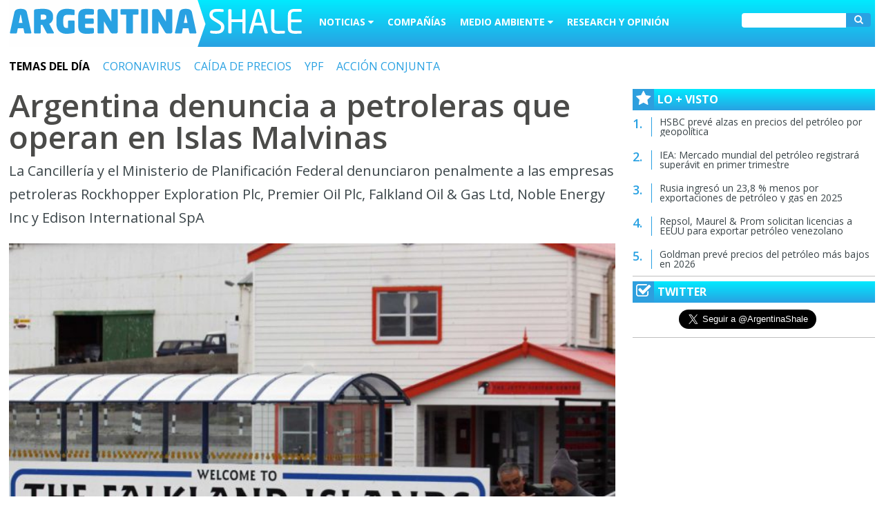

--- FILE ---
content_type: text/html; charset=UTF-8
request_url: https://www.argentinashale.com/companias/argentina-denuncia-a-petroleras-que-operan-en-islas-malvinas/
body_size: 12173
content:
<!DOCTYPE html>
<html lang="es-AR">
<head>
<meta charset="UTF-8">
<meta name="viewport" content="width=device-width, initial-scale=1">

<link href="https://fonts.googleapis.com/css?family=Open+Sans:300,400,600,700" rel="stylesheet"> 

<meta name='robots' content='index, follow, max-image-preview:large, max-snippet:-1, max-video-preview:-1' />

	<!-- This site is optimized with the Yoast SEO plugin v20.9 - https://yoast.com/wordpress/plugins/seo/ -->
	<title>Argentina denuncia a petroleras que operan en Islas Malvinas - Argentina Shale</title>
	<link rel="canonical" href="https://dev.argentinashale.com/companias/argentina-denuncia-a-petroleras-que-operan-en-islas-malvinas/" />
	<meta property="og:locale" content="es_ES" />
	<meta property="og:type" content="article" />
	<meta property="og:title" content="Argentina denuncia a petroleras que operan en Islas Malvinas - Argentina Shale" />
	<meta property="og:description" content="La Cancillería y el Ministerio de Planificación Federal denunciaron penalmente a las empresas petroleras Rockhopper Exploration Plc, Premier Oil Plc, Falkland Oil &amp; Gas Ltd, Noble Energy Inc y Edison International SpA" />
	<meta property="og:url" content="https://dev.argentinashale.com/companias/argentina-denuncia-a-petroleras-que-operan-en-islas-malvinas/" />
	<meta property="og:site_name" content="Argentina Shale" />
	<meta property="article:published_time" content="2015-04-10T03:00:00+00:00" />
	<meta property="article:modified_time" content="2017-06-19T17:58:23+00:00" />
	<meta property="og:image" content="https://dev.argentinashale.com/wp-content/uploads/2017/06/malvinas.jpg" />
	<meta property="og:image:width" content="1200" />
	<meta property="og:image:height" content="900" />
	<meta property="og:image:type" content="image/jpeg" />
	<meta name="author" content="AdminShale" />
	<meta name="twitter:card" content="summary_large_image" />
	<meta name="twitter:label1" content="Escrito por" />
	<meta name="twitter:data1" content="AdminShale" />
	<meta name="twitter:label2" content="Tiempo de lectura" />
	<meta name="twitter:data2" content="1 minute" />
	<script type="application/ld+json" class="yoast-schema-graph">{"@context":"https://schema.org","@graph":[{"@type":"WebPage","@id":"https://dev.argentinashale.com/companias/argentina-denuncia-a-petroleras-que-operan-en-islas-malvinas/","url":"https://dev.argentinashale.com/companias/argentina-denuncia-a-petroleras-que-operan-en-islas-malvinas/","name":"Argentina denuncia a petroleras que operan en Islas Malvinas - Argentina Shale","isPartOf":{"@id":"http://dev.argentinashale.com/#website"},"primaryImageOfPage":{"@id":"https://dev.argentinashale.com/companias/argentina-denuncia-a-petroleras-que-operan-en-islas-malvinas/#primaryimage"},"image":{"@id":"https://dev.argentinashale.com/companias/argentina-denuncia-a-petroleras-que-operan-en-islas-malvinas/#primaryimage"},"thumbnailUrl":"https://www.argentinashale.com/wp-content/uploads/2017/06/malvinas.jpg","datePublished":"2015-04-10T03:00:00+00:00","dateModified":"2017-06-19T17:58:23+00:00","author":{"@id":"http://dev.argentinashale.com/#/schema/person/27bad13e3b1cda1941a5edeaeada2886"},"breadcrumb":{"@id":"https://dev.argentinashale.com/companias/argentina-denuncia-a-petroleras-que-operan-en-islas-malvinas/#breadcrumb"},"inLanguage":"es-AR","potentialAction":[{"@type":"ReadAction","target":["https://dev.argentinashale.com/companias/argentina-denuncia-a-petroleras-que-operan-en-islas-malvinas/"]}]},{"@type":"ImageObject","inLanguage":"es-AR","@id":"https://dev.argentinashale.com/companias/argentina-denuncia-a-petroleras-que-operan-en-islas-malvinas/#primaryimage","url":"https://www.argentinashale.com/wp-content/uploads/2017/06/malvinas.jpg","contentUrl":"https://www.argentinashale.com/wp-content/uploads/2017/06/malvinas.jpg","width":1200,"height":900},{"@type":"BreadcrumbList","@id":"https://dev.argentinashale.com/companias/argentina-denuncia-a-petroleras-que-operan-en-islas-malvinas/#breadcrumb","itemListElement":[{"@type":"ListItem","position":1,"name":"Inicio","item":"http://dev.argentinashale.com/"},{"@type":"ListItem","position":2,"name":"Argentina denuncia a petroleras que operan en Islas Malvinas"}]},{"@type":"WebSite","@id":"http://dev.argentinashale.com/#website","url":"http://dev.argentinashale.com/","name":"Argentina Shale","description":"","potentialAction":[{"@type":"SearchAction","target":{"@type":"EntryPoint","urlTemplate":"http://dev.argentinashale.com/?s={search_term_string}"},"query-input":"required name=search_term_string"}],"inLanguage":"es-AR"},{"@type":"Person","@id":"http://dev.argentinashale.com/#/schema/person/27bad13e3b1cda1941a5edeaeada2886","name":"AdminShale","image":{"@type":"ImageObject","inLanguage":"es-AR","@id":"http://dev.argentinashale.com/#/schema/person/image/","url":"https://secure.gravatar.com/avatar/b11d32f4babeb2f986056f33ee2013df?s=96&d=mm&r=g","contentUrl":"https://secure.gravatar.com/avatar/b11d32f4babeb2f986056f33ee2013df?s=96&d=mm&r=g","caption":"AdminShale"},"url":"https://www.argentinashale.com/author/digitalesit/"}]}</script>
	<!-- / Yoast SEO plugin. -->


<link rel='dns-prefetch' href='//static.addtoany.com' />
<link rel='dns-prefetch' href='//platform.twitter.com' />
<link rel="alternate" type="application/rss+xml" title="Argentina Shale &raquo; Argentina denuncia a petroleras que operan en Islas Malvinas Comments Feed" href="https://www.argentinashale.com/companias/argentina-denuncia-a-petroleras-que-operan-en-islas-malvinas/feed/" />
<script type="text/javascript">
window._wpemojiSettings = {"baseUrl":"https:\/\/s.w.org\/images\/core\/emoji\/14.0.0\/72x72\/","ext":".png","svgUrl":"https:\/\/s.w.org\/images\/core\/emoji\/14.0.0\/svg\/","svgExt":".svg","source":{"concatemoji":"https:\/\/www.argentinashale.com\/wp-includes\/js\/wp-emoji-release.min.js?ver=6.2.8"}};
/*! This file is auto-generated */
!function(e,a,t){var n,r,o,i=a.createElement("canvas"),p=i.getContext&&i.getContext("2d");function s(e,t){p.clearRect(0,0,i.width,i.height),p.fillText(e,0,0);e=i.toDataURL();return p.clearRect(0,0,i.width,i.height),p.fillText(t,0,0),e===i.toDataURL()}function c(e){var t=a.createElement("script");t.src=e,t.defer=t.type="text/javascript",a.getElementsByTagName("head")[0].appendChild(t)}for(o=Array("flag","emoji"),t.supports={everything:!0,everythingExceptFlag:!0},r=0;r<o.length;r++)t.supports[o[r]]=function(e){if(p&&p.fillText)switch(p.textBaseline="top",p.font="600 32px Arial",e){case"flag":return s("\ud83c\udff3\ufe0f\u200d\u26a7\ufe0f","\ud83c\udff3\ufe0f\u200b\u26a7\ufe0f")?!1:!s("\ud83c\uddfa\ud83c\uddf3","\ud83c\uddfa\u200b\ud83c\uddf3")&&!s("\ud83c\udff4\udb40\udc67\udb40\udc62\udb40\udc65\udb40\udc6e\udb40\udc67\udb40\udc7f","\ud83c\udff4\u200b\udb40\udc67\u200b\udb40\udc62\u200b\udb40\udc65\u200b\udb40\udc6e\u200b\udb40\udc67\u200b\udb40\udc7f");case"emoji":return!s("\ud83e\udef1\ud83c\udffb\u200d\ud83e\udef2\ud83c\udfff","\ud83e\udef1\ud83c\udffb\u200b\ud83e\udef2\ud83c\udfff")}return!1}(o[r]),t.supports.everything=t.supports.everything&&t.supports[o[r]],"flag"!==o[r]&&(t.supports.everythingExceptFlag=t.supports.everythingExceptFlag&&t.supports[o[r]]);t.supports.everythingExceptFlag=t.supports.everythingExceptFlag&&!t.supports.flag,t.DOMReady=!1,t.readyCallback=function(){t.DOMReady=!0},t.supports.everything||(n=function(){t.readyCallback()},a.addEventListener?(a.addEventListener("DOMContentLoaded",n,!1),e.addEventListener("load",n,!1)):(e.attachEvent("onload",n),a.attachEvent("onreadystatechange",function(){"complete"===a.readyState&&t.readyCallback()})),(e=t.source||{}).concatemoji?c(e.concatemoji):e.wpemoji&&e.twemoji&&(c(e.twemoji),c(e.wpemoji)))}(window,document,window._wpemojiSettings);
</script>
<style type="text/css">
img.wp-smiley,
img.emoji {
	display: inline !important;
	border: none !important;
	box-shadow: none !important;
	height: 1em !important;
	width: 1em !important;
	margin: 0 0.07em !important;
	vertical-align: -0.1em !important;
	background: none !important;
	padding: 0 !important;
}
</style>
	<link rel='stylesheet' id='wp-block-library-css' href='https://www.argentinashale.com/wp-includes/css/dist/block-library/style.min.css?ver=6.2.8' type='text/css' media='all' />
<link rel='stylesheet' id='classic-theme-styles-css' href='https://www.argentinashale.com/wp-includes/css/classic-themes.min.css?ver=6.2.8' type='text/css' media='all' />
<style id='global-styles-inline-css' type='text/css'>
body{--wp--preset--color--black: #000000;--wp--preset--color--cyan-bluish-gray: #abb8c3;--wp--preset--color--white: #ffffff;--wp--preset--color--pale-pink: #f78da7;--wp--preset--color--vivid-red: #cf2e2e;--wp--preset--color--luminous-vivid-orange: #ff6900;--wp--preset--color--luminous-vivid-amber: #fcb900;--wp--preset--color--light-green-cyan: #7bdcb5;--wp--preset--color--vivid-green-cyan: #00d084;--wp--preset--color--pale-cyan-blue: #8ed1fc;--wp--preset--color--vivid-cyan-blue: #0693e3;--wp--preset--color--vivid-purple: #9b51e0;--wp--preset--gradient--vivid-cyan-blue-to-vivid-purple: linear-gradient(135deg,rgba(6,147,227,1) 0%,rgb(155,81,224) 100%);--wp--preset--gradient--light-green-cyan-to-vivid-green-cyan: linear-gradient(135deg,rgb(122,220,180) 0%,rgb(0,208,130) 100%);--wp--preset--gradient--luminous-vivid-amber-to-luminous-vivid-orange: linear-gradient(135deg,rgba(252,185,0,1) 0%,rgba(255,105,0,1) 100%);--wp--preset--gradient--luminous-vivid-orange-to-vivid-red: linear-gradient(135deg,rgba(255,105,0,1) 0%,rgb(207,46,46) 100%);--wp--preset--gradient--very-light-gray-to-cyan-bluish-gray: linear-gradient(135deg,rgb(238,238,238) 0%,rgb(169,184,195) 100%);--wp--preset--gradient--cool-to-warm-spectrum: linear-gradient(135deg,rgb(74,234,220) 0%,rgb(151,120,209) 20%,rgb(207,42,186) 40%,rgb(238,44,130) 60%,rgb(251,105,98) 80%,rgb(254,248,76) 100%);--wp--preset--gradient--blush-light-purple: linear-gradient(135deg,rgb(255,206,236) 0%,rgb(152,150,240) 100%);--wp--preset--gradient--blush-bordeaux: linear-gradient(135deg,rgb(254,205,165) 0%,rgb(254,45,45) 50%,rgb(107,0,62) 100%);--wp--preset--gradient--luminous-dusk: linear-gradient(135deg,rgb(255,203,112) 0%,rgb(199,81,192) 50%,rgb(65,88,208) 100%);--wp--preset--gradient--pale-ocean: linear-gradient(135deg,rgb(255,245,203) 0%,rgb(182,227,212) 50%,rgb(51,167,181) 100%);--wp--preset--gradient--electric-grass: linear-gradient(135deg,rgb(202,248,128) 0%,rgb(113,206,126) 100%);--wp--preset--gradient--midnight: linear-gradient(135deg,rgb(2,3,129) 0%,rgb(40,116,252) 100%);--wp--preset--duotone--dark-grayscale: url('#wp-duotone-dark-grayscale');--wp--preset--duotone--grayscale: url('#wp-duotone-grayscale');--wp--preset--duotone--purple-yellow: url('#wp-duotone-purple-yellow');--wp--preset--duotone--blue-red: url('#wp-duotone-blue-red');--wp--preset--duotone--midnight: url('#wp-duotone-midnight');--wp--preset--duotone--magenta-yellow: url('#wp-duotone-magenta-yellow');--wp--preset--duotone--purple-green: url('#wp-duotone-purple-green');--wp--preset--duotone--blue-orange: url('#wp-duotone-blue-orange');--wp--preset--font-size--small: 13px;--wp--preset--font-size--medium: 20px;--wp--preset--font-size--large: 36px;--wp--preset--font-size--x-large: 42px;--wp--preset--spacing--20: 0.44rem;--wp--preset--spacing--30: 0.67rem;--wp--preset--spacing--40: 1rem;--wp--preset--spacing--50: 1.5rem;--wp--preset--spacing--60: 2.25rem;--wp--preset--spacing--70: 3.38rem;--wp--preset--spacing--80: 5.06rem;--wp--preset--shadow--natural: 6px 6px 9px rgba(0, 0, 0, 0.2);--wp--preset--shadow--deep: 12px 12px 50px rgba(0, 0, 0, 0.4);--wp--preset--shadow--sharp: 6px 6px 0px rgba(0, 0, 0, 0.2);--wp--preset--shadow--outlined: 6px 6px 0px -3px rgba(255, 255, 255, 1), 6px 6px rgba(0, 0, 0, 1);--wp--preset--shadow--crisp: 6px 6px 0px rgba(0, 0, 0, 1);}:where(.is-layout-flex){gap: 0.5em;}body .is-layout-flow > .alignleft{float: left;margin-inline-start: 0;margin-inline-end: 2em;}body .is-layout-flow > .alignright{float: right;margin-inline-start: 2em;margin-inline-end: 0;}body .is-layout-flow > .aligncenter{margin-left: auto !important;margin-right: auto !important;}body .is-layout-constrained > .alignleft{float: left;margin-inline-start: 0;margin-inline-end: 2em;}body .is-layout-constrained > .alignright{float: right;margin-inline-start: 2em;margin-inline-end: 0;}body .is-layout-constrained > .aligncenter{margin-left: auto !important;margin-right: auto !important;}body .is-layout-constrained > :where(:not(.alignleft):not(.alignright):not(.alignfull)){max-width: var(--wp--style--global--content-size);margin-left: auto !important;margin-right: auto !important;}body .is-layout-constrained > .alignwide{max-width: var(--wp--style--global--wide-size);}body .is-layout-flex{display: flex;}body .is-layout-flex{flex-wrap: wrap;align-items: center;}body .is-layout-flex > *{margin: 0;}:where(.wp-block-columns.is-layout-flex){gap: 2em;}.has-black-color{color: var(--wp--preset--color--black) !important;}.has-cyan-bluish-gray-color{color: var(--wp--preset--color--cyan-bluish-gray) !important;}.has-white-color{color: var(--wp--preset--color--white) !important;}.has-pale-pink-color{color: var(--wp--preset--color--pale-pink) !important;}.has-vivid-red-color{color: var(--wp--preset--color--vivid-red) !important;}.has-luminous-vivid-orange-color{color: var(--wp--preset--color--luminous-vivid-orange) !important;}.has-luminous-vivid-amber-color{color: var(--wp--preset--color--luminous-vivid-amber) !important;}.has-light-green-cyan-color{color: var(--wp--preset--color--light-green-cyan) !important;}.has-vivid-green-cyan-color{color: var(--wp--preset--color--vivid-green-cyan) !important;}.has-pale-cyan-blue-color{color: var(--wp--preset--color--pale-cyan-blue) !important;}.has-vivid-cyan-blue-color{color: var(--wp--preset--color--vivid-cyan-blue) !important;}.has-vivid-purple-color{color: var(--wp--preset--color--vivid-purple) !important;}.has-black-background-color{background-color: var(--wp--preset--color--black) !important;}.has-cyan-bluish-gray-background-color{background-color: var(--wp--preset--color--cyan-bluish-gray) !important;}.has-white-background-color{background-color: var(--wp--preset--color--white) !important;}.has-pale-pink-background-color{background-color: var(--wp--preset--color--pale-pink) !important;}.has-vivid-red-background-color{background-color: var(--wp--preset--color--vivid-red) !important;}.has-luminous-vivid-orange-background-color{background-color: var(--wp--preset--color--luminous-vivid-orange) !important;}.has-luminous-vivid-amber-background-color{background-color: var(--wp--preset--color--luminous-vivid-amber) !important;}.has-light-green-cyan-background-color{background-color: var(--wp--preset--color--light-green-cyan) !important;}.has-vivid-green-cyan-background-color{background-color: var(--wp--preset--color--vivid-green-cyan) !important;}.has-pale-cyan-blue-background-color{background-color: var(--wp--preset--color--pale-cyan-blue) !important;}.has-vivid-cyan-blue-background-color{background-color: var(--wp--preset--color--vivid-cyan-blue) !important;}.has-vivid-purple-background-color{background-color: var(--wp--preset--color--vivid-purple) !important;}.has-black-border-color{border-color: var(--wp--preset--color--black) !important;}.has-cyan-bluish-gray-border-color{border-color: var(--wp--preset--color--cyan-bluish-gray) !important;}.has-white-border-color{border-color: var(--wp--preset--color--white) !important;}.has-pale-pink-border-color{border-color: var(--wp--preset--color--pale-pink) !important;}.has-vivid-red-border-color{border-color: var(--wp--preset--color--vivid-red) !important;}.has-luminous-vivid-orange-border-color{border-color: var(--wp--preset--color--luminous-vivid-orange) !important;}.has-luminous-vivid-amber-border-color{border-color: var(--wp--preset--color--luminous-vivid-amber) !important;}.has-light-green-cyan-border-color{border-color: var(--wp--preset--color--light-green-cyan) !important;}.has-vivid-green-cyan-border-color{border-color: var(--wp--preset--color--vivid-green-cyan) !important;}.has-pale-cyan-blue-border-color{border-color: var(--wp--preset--color--pale-cyan-blue) !important;}.has-vivid-cyan-blue-border-color{border-color: var(--wp--preset--color--vivid-cyan-blue) !important;}.has-vivid-purple-border-color{border-color: var(--wp--preset--color--vivid-purple) !important;}.has-vivid-cyan-blue-to-vivid-purple-gradient-background{background: var(--wp--preset--gradient--vivid-cyan-blue-to-vivid-purple) !important;}.has-light-green-cyan-to-vivid-green-cyan-gradient-background{background: var(--wp--preset--gradient--light-green-cyan-to-vivid-green-cyan) !important;}.has-luminous-vivid-amber-to-luminous-vivid-orange-gradient-background{background: var(--wp--preset--gradient--luminous-vivid-amber-to-luminous-vivid-orange) !important;}.has-luminous-vivid-orange-to-vivid-red-gradient-background{background: var(--wp--preset--gradient--luminous-vivid-orange-to-vivid-red) !important;}.has-very-light-gray-to-cyan-bluish-gray-gradient-background{background: var(--wp--preset--gradient--very-light-gray-to-cyan-bluish-gray) !important;}.has-cool-to-warm-spectrum-gradient-background{background: var(--wp--preset--gradient--cool-to-warm-spectrum) !important;}.has-blush-light-purple-gradient-background{background: var(--wp--preset--gradient--blush-light-purple) !important;}.has-blush-bordeaux-gradient-background{background: var(--wp--preset--gradient--blush-bordeaux) !important;}.has-luminous-dusk-gradient-background{background: var(--wp--preset--gradient--luminous-dusk) !important;}.has-pale-ocean-gradient-background{background: var(--wp--preset--gradient--pale-ocean) !important;}.has-electric-grass-gradient-background{background: var(--wp--preset--gradient--electric-grass) !important;}.has-midnight-gradient-background{background: var(--wp--preset--gradient--midnight) !important;}.has-small-font-size{font-size: var(--wp--preset--font-size--small) !important;}.has-medium-font-size{font-size: var(--wp--preset--font-size--medium) !important;}.has-large-font-size{font-size: var(--wp--preset--font-size--large) !important;}.has-x-large-font-size{font-size: var(--wp--preset--font-size--x-large) !important;}
.wp-block-navigation a:where(:not(.wp-element-button)){color: inherit;}
:where(.wp-block-columns.is-layout-flex){gap: 2em;}
.wp-block-pullquote{font-size: 1.5em;line-height: 1.6;}
</style>
<link rel='stylesheet' id='contact-form-7-css' href='https://www.argentinashale.com/wp-content/plugins/contact-form-7/includes/css/styles.css?ver=5.7.7' type='text/css' media='all' />
<link rel='stylesheet' id='widgetopts-styles-css' href='https://www.argentinashale.com/wp-content/plugins/widget-options/assets/css/widget-options.css' type='text/css' media='all' />
<link rel='stylesheet' id='wp-pagenavi-css' href='https://www.argentinashale.com/wp-content/plugins/wp-pagenavi/pagenavi-css.css?ver=2.70' type='text/css' media='all' />
<link rel='stylesheet' id='wordpress-popular-posts-css-css' href='https://www.argentinashale.com/wp-content/plugins/wordpress-popular-posts/assets/css/wpp.css?ver=5.4.2' type='text/css' media='all' />
<link rel='stylesheet' id='argentinashale-style-css' href='https://www.argentinashale.com/wp-content/themes/argentinashale/style.css?ver=12345' type='text/css' media='all' />
<link rel='stylesheet' id='argentinashale-style.base-css' href='https://www.argentinashale.com/wp-content/themes/argentinashale/css/argentinaShale.style.css?ver=201761215' type='text/css' media='all' />
<link rel='stylesheet' id='argentinashale-style.nota-css' href='https://www.argentinashale.com/wp-content/themes/argentinashale/css/argentinaShale.nota.style.css?ver=20171215' type='text/css' media='all' />
<link rel='stylesheet' id='argentinaShale.style.responsive-css' href='https://www.argentinashale.com/wp-content/themes/argentinashale/css/argentinaShale.style.responsive.css?ver=20171215' type='text/css' media='all' />
<link rel='stylesheet' id='argentinaShale.style.font-awesome-css' href='https://www.argentinashale.com/wp-content/themes/argentinashale/css/font-awesome.min.css?ver=20171215' type='text/css' media='all' />
<link rel='stylesheet' id='addtoany-css' href='https://www.argentinashale.com/wp-content/plugins/add-to-any/addtoany.min.css?ver=1.16' type='text/css' media='all' />
<script type='text/javascript' id='addtoany-core-js-before'>
window.a2a_config=window.a2a_config||{};a2a_config.callbacks=[];a2a_config.overlays=[];a2a_config.templates={};a2a_localize = {
	Share: "Share",
	Save: "Save",
	Subscribe: "Subscribe",
	Email: "Email",
	Bookmark: "Bookmark",
	ShowAll: "Show all",
	ShowLess: "Show less",
	FindServices: "Find service(s)",
	FindAnyServiceToAddTo: "Instantly find any service to add to",
	PoweredBy: "Powered by",
	ShareViaEmail: "Share via email",
	SubscribeViaEmail: "Subscribe via email",
	BookmarkInYourBrowser: "Bookmark in your browser",
	BookmarkInstructions: "Press Ctrl+D or \u2318+D to bookmark this page",
	AddToYourFavorites: "Add to your favorites",
	SendFromWebOrProgram: "Send from any email address or email program",
	EmailProgram: "Email program",
	More: "More&#8230;",
	ThanksForSharing: "Thanks for sharing!",
	ThanksForFollowing: "Thanks for following!"
};
</script>
<script type='text/javascript' defer src='https://static.addtoany.com/menu/page.js' id='addtoany-core-js'></script>
<script type='text/javascript' src='https://www.argentinashale.com/wp-includes/js/jquery/jquery.min.js?ver=3.6.4' id='jquery-core-js'></script>
<script type='text/javascript' src='https://www.argentinashale.com/wp-includes/js/jquery/jquery-migrate.min.js?ver=3.4.0' id='jquery-migrate-js'></script>
<script type='text/javascript' defer src='https://www.argentinashale.com/wp-content/plugins/add-to-any/addtoany.min.js?ver=1.1' id='addtoany-jquery-js'></script>
<script type='application/json' id='wpp-json'>
{"sampling_active":0,"sampling_rate":100,"ajax_url":"https:\/\/www.argentinashale.com\/wp-json\/wordpress-popular-posts\/v1\/popular-posts","api_url":"https:\/\/www.argentinashale.com\/wp-json\/wordpress-popular-posts","ID":13993,"token":"93ece4040c","lang":"es","debug":0}
</script>
<script type='text/javascript' src='https://www.argentinashale.com/wp-content/plugins/wordpress-popular-posts/assets/js/wpp.min.js?ver=5.4.2' id='wpp-js-js'></script>
<link rel="EditURI" type="application/rsd+xml" title="RSD" href="https://www.argentinashale.com/xmlrpc.php?rsd" />
<link rel="wlwmanifest" type="application/wlwmanifest+xml" href="https://www.argentinashale.com/wp-includes/wlwmanifest.xml" />
<link rel='shortlink' href='https://www.argentinashale.com/?p=13993' />
<link rel="alternate" type="application/json+oembed" href="https://www.argentinashale.com/wp-json/oembed/1.0/embed?url=https%3A%2F%2Fwww.argentinashale.com%2Fcompanias%2Fargentina-denuncia-a-petroleras-que-operan-en-islas-malvinas%2F" />
        <style>
            @-webkit-keyframes bgslide {
                from {
                    background-position-x: 0;
                }
                to {
                    background-position-x: -200%;
                }
            }

            @keyframes bgslide {
                    from {
                        background-position-x: 0;
                    }
                    to {
                        background-position-x: -200%;
                    }
            }

            .wpp-widget-placeholder {
                margin: 0 auto;
                width: 60px;
                height: 3px;
                background: #dd3737;
                background: -webkit-gradient(linear, left top, right top, from(#dd3737), color-stop(10%, #571313), to(#dd3737));
                background: linear-gradient(90deg, #dd3737 0%, #571313 10%, #dd3737 100%);
                background-size: 200% auto;
                border-radius: 3px;
                -webkit-animation: bgslide 1s infinite linear;
                animation: bgslide 1s infinite linear;
            }
        </style>
        <link rel="pingback" href="https://www.argentinashale.com/xmlrpc.php"><meta name="twitter:widgets:link-color" content="#000000"><meta name="twitter:widgets:border-color" content="#000000"><meta name="twitter:partner" content="tfwp">
<meta name="twitter:card" content="summary"><meta name="twitter:title" content="Argentina denuncia a petroleras que operan en Islas Malvinas"><meta name="twitter:site" content="@ArgentinaShale"><meta name="twitter:description" content="La Cancillería y el Ministerio de Planificación Federal denunciaron penalmente a las empresas petroleras Rockhopper Exploration Plc, Premier Oil Plc, Falkland Oil &amp; Gas Ltd, Noble Energy Inc y Edison International SpA"><meta name="twitter:image" content="https://www.argentinashale.com/wp-content/uploads/2017/06/malvinas.jpg">
<meta name="google-site-verification" content="RDh_siRdzezEZHO6-ohBtOLDgRKeRG4cOqXUrNW6HAw" />
<!-- Global Site Tag (gtag.js) - Google Analytics -->
<script async src="https://www.googletagmanager.com/gtag/js?id=UA-107409594-1"></script>
<script>
  window.dataLayer = window.dataLayer || [];
  function gtag(){dataLayer.push(arguments)};
  gtag('js', new Date());

  gtag('config', 'UA-107409594-1');
</script>

<!-- Begin comScore Tag -->
<script>
  var _comscore = _comscore || [];
  _comscore.push({
    c1: "2", c2: "7199219", cs_ucfr: "1" ,
    options: {
        enableFirstPartyCookie: true,
		bypassUserConsentRequirementFor1PCookie: true
        }
    });
  (function() {
    var s = document.createElement("script"), el = document.getElementsByTagName("script")[0]; s.async = true;
    s.src = "https://sb.scorecardresearch.com/cs/7199219/beacon.js";
    el.parentNode.insertBefore(s, el);
  })();
</script>
<noscript>
  <img src="https://sb.scorecardresearch.com/p?c1=2&amp;c2=7199219&amp;cs_ucfr=1&amp;cv=3.9.1&amp;cj=1">
</noscript>
<!-- End comScore Tag -->

</head>

<body>
<div class="container">
	<!-- Inicio Header -->
        <header>
                <a href="https://www.argentinashale.com" class="logo">Argentina Shale</a>
                            
                <a href="" class="triggerMenu" >
                    <i class="fa fa-bars"></i>
                </a>
                            
        <!-- MENU --->
        <ul class="menu displayDesktop">
                <li id="noticias">
                     <span class="open-menu">Noticias <i class="fa fa-caret-down"></i></span>                    
                    <div class="menuDesplegado">
                            <ul class="mod-4col">
                                <li class="active"><span><i class="fa fa-chevron-right"></i> Exploración y desarrollo</span></li>
                                <li><span><i class="fa fa-chevron-right"></i> Producción</span></li>
                                <li><span><i class="fa fa-chevron-right"></i> Transporte</span></li>
                                <li><span><i class="fa fa-chevron-right"></i> Higiene y Seguridad</span></li>
                                <li><span><i class="fa fa-chevron-right"></i> Inversiones</span></li>
                                <li><span><i class="fa fa-chevron-right"></i> Equipos</span></li>
                                <li><span><i class="fa fa-chevron-right"></i> Compañías</span></li>
                            </ul>

                            <div class="infoMenu mod-3-4col" style="display:block">
                                    <div class="mod-4col newsMenu"><a href="https://www.argentinashale.com/exploracion-y-desarrollo/brasil-impone-condiciones-para-la-perforacion-del-pozo-frente-al-amazonas/"><img src="https://www.argentinashale.com/wp-content/uploads/2017/06/2016-01-13t111932z_1_lynxnpec0c0n6_rtroptp_3_brasil-petrobras-braskem-212x142.jpg" /></a><h3><a href="https://www.argentinashale.com/exploracion-y-desarrollo/brasil-impone-condiciones-para-la-perforacion-del-pozo-frente-al-amazonas/">Brasil impone condiciones para la perforación frente al Amazonas</a></h3></div><div class="mod-4col newsMenu"><a href="https://www.argentinashale.com/exploracion-y-desarrollo/eeuu-controlara-la-venta-de-petroleo-de-venezuela-por-tiempo-indefinido/"><img src="https://www.argentinashale.com/wp-content/uploads/2017/06/2015-06-18t214202z_1007930002_lynxmpeb5h14x_rtroptp_3_portada-petroleo-refineria-chalmette-212x142.jpg" /></a><h3><a href="https://www.argentinashale.com/exploracion-y-desarrollo/eeuu-controlara-la-venta-de-petroleo-de-venezuela-por-tiempo-indefinido/">EEUU controlará la venta de petróleo de Venezuela por tiempo &#8220;indefinido&#8221;</a></h3></div><div class="mod-4col newsMenu"><a href="https://www.argentinashale.com/companias/continental-se-asocia-a-pae-en-vaca-muerta/"><img src="https://www.argentinashale.com/wp-content/uploads/2017/06/vaca-muerta-212x142.jpg" /></a><h3><a href="https://www.argentinashale.com/companias/continental-se-asocia-a-pae-en-vaca-muerta/">Continental se asocia a PAE en Vaca Muerta</a></h3></div><div class="mod-4col newsMenu"><a href="https://www.argentinashale.com/exploracion-y-desarrollo/canada-avanza-en-el-proyecto-de-un-nuevo-oleoducto/"><img src="https://www.argentinashale.com/wp-content/uploads/2017/06/oleoducto-212x142.jpg" /></a><h3><a href="https://www.argentinashale.com/exploracion-y-desarrollo/canada-avanza-en-el-proyecto-de-un-nuevo-oleoducto/">Canadá avanza en el proyecto de un nuevo oleoducto</a></h3></div>                                    <a href="https://www.argentinashale.com/seccion/exploracion-y-desarrollo/" class="verTodas">Ver Todas</a>
                            </div>

                            <div class="infoMenu mod-3-4col"> 
                                <div class="mod-4col newsMenu"><a href="https://www.argentinashale.com/produccion/iea-mercado-mundial-del-petroleo-registrara-superavit-en-primer-trimestre/"><img src="https://www.argentinashale.com/wp-content/uploads/2017/06/2016-04-19t132029z_1_lynxnpec3i112_rtroptp_4_petroleo-rusia-212x142.jpg" /></a><h3><a href="https://www.argentinashale.com/produccion/iea-mercado-mundial-del-petroleo-registrara-superavit-en-primer-trimestre/">IEA: Mercado mundial del petróleo registrará superávit en primer trimestre</a></h3></div><div class="mod-4col newsMenu"><a href="https://www.argentinashale.com/produccion/rusia-ingreso-un-238-menos-por-exportaciones-de-petroleo-y-gas-en-2025/"><img src="https://www.argentinashale.com/wp-content/uploads/2017/06/2016-04-26t125013z_1_lynxnpec3p0u8_rtroptp_4_petroleo-rusia-precios-212x142.jpg" /></a><h3><a href="https://www.argentinashale.com/produccion/rusia-ingreso-un-238-menos-por-exportaciones-de-petroleo-y-gas-en-2025/">Rusia ingresó un 23,8 % menos por exportaciones de petróleo y gas en 2025</a></h3></div><div class="mod-4col newsMenu"><a href="https://www.argentinashale.com/produccion/hsbc-preve-alzas-en-precios-del-petroleo-por-geopolitica/"><img src="https://www.argentinashale.com/wp-content/uploads/2017/06/petroleo-3-212x142.jpg" /></a><h3><a href="https://www.argentinashale.com/produccion/hsbc-preve-alzas-en-precios-del-petroleo-por-geopolitica/">HSBC prevé alzas en precios del petróleo por geopolítica</a></h3></div><div class="mod-4col newsMenu"><a href="https://www.argentinashale.com/produccion/repsol-maurel-prom-solicitan-licencias-a-eeuu-para-exportar-petroleo-venezolano/"><img src="https://www.argentinashale.com/wp-content/uploads/2017/06/2015-11-12t113125z_1007930001_lynxnpebab0ku_rtroptp_3_portada-petroleo-repsol-resultados-212x142.jpg" /></a><h3><a href="https://www.argentinashale.com/produccion/repsol-maurel-prom-solicitan-licencias-a-eeuu-para-exportar-petroleo-venezolano/">Repsol, Maurel &#038; Prom solicitan licencias a EEUU para exportar petróleo venezolano</a></h3></div>                                <a href="https://www.argentinashale.com/seccion/produccion/" class="verTodas">Ver Todas</a>
                            </div>
                            <div class="infoMenu mod-3-4col">
                                <div class="mod-4col newsMenu"><a href="https://www.argentinashale.com/transporte/venezuela-recurre-a-almacenamiento-flotante-en-medio-de-incautaciones-de-buques/"><img src="https://www.argentinashale.com/wp-content/uploads/2017/06/2015-06-18t214202z_1007930002_lynxmpeb5h14x_rtroptp_3_portada-petroleo-refineria-chalmette-212x142.jpg" /></a><h3><a href="https://www.argentinashale.com/transporte/venezuela-recurre-a-almacenamiento-flotante-en-medio-de-incautaciones-de-buques/">Venezuela recurre a almacenamiento flotante en medio de incautaciones</a></h3></div><div class="mod-4col newsMenu"><a href="https://www.argentinashale.com/produccion/eeuu-impone-nuevas-sanciones-a-importadores-chinos-de-petroleo-irani/"><img src="https://www.argentinashale.com/wp-content/uploads/2025/01/Trump2025.jpg" /></a><h3><a href="https://www.argentinashale.com/produccion/eeuu-impone-nuevas-sanciones-a-importadores-chinos-de-petroleo-irani/">EEUU impone nuevas sanciones a importadores chinos de petróleo iraní</a></h3></div><div class="mod-4col newsMenu"><a href="https://www.argentinashale.com/transporte/chevron-espera-permisos-para-devolver-cargamentos-a-venezuela/"><img src="https://www.argentinashale.com/wp-content/uploads/2017/06/2016-01-18t163736z_1_lynxnpec0h0u6_rtroptp_3_petroleo-iran-venezuela-212x142.jpg" /></a><h3><a href="https://www.argentinashale.com/transporte/chevron-espera-permisos-para-devolver-cargamentos-a-venezuela/">Chevron espera permisos para devolver cargamentos a Venezuela</a></h3></div><div class="mod-4col newsMenu"><a href="https://www.argentinashale.com/transporte/oldelval-inaugura-oleoducto-que-sumara-usd8-000-mln-en-exportaciones/"><img src="https://www.argentinashale.com/wp-content/uploads/2025/04/pipeline.jpg" /></a><h3><a href="https://www.argentinashale.com/transporte/oldelval-inaugura-oleoducto-que-sumara-usd8-000-mln-en-exportaciones/">Oldelval inaugura oleoducto que sumará USD8.000 mln en exportaciones</a></h3></div>                                <a href="https://www.argentinashale.com/seccion/transporte/" class="verTodas">Ver Todas</a>
                            </div>
                            <div class="infoMenu mod-3-4col">
                                <div class="mod-4col newsMenu"><a href="https://www.argentinashale.com/companias/las-exportaciones-energeticas-de-argentina-crecen-el-285/"><img src="https://www.argentinashale.com/wp-content/uploads/2017/06/2016-03-11t125612z_1_lynxnpec2a0t7_rtroptp_3_frontier-argentina-212x142.jpg" /></a><h3><a href="https://www.argentinashale.com/companias/las-exportaciones-energeticas-de-argentina-crecen-el-285/">Las exportaciones energéticas de Argentina crecen el 28,5 %</a></h3></div><div class="mod-4col newsMenu"><a href="https://www.argentinashale.com/medio-ambiente/california-declara-estado-de-emergencia-por-derrame-de-crudo/"><img src="https://www.argentinashale.com/wp-content/uploads/2017/06/derrame-212x142.jpg" /></a><h3><a href="https://www.argentinashale.com/medio-ambiente/california-declara-estado-de-emergencia-por-derrame-de-crudo/">California declara estado de emergencia por derrame de crudo</a></h3></div><div class="mod-4col newsMenu"><a href="https://www.argentinashale.com/medio-ambiente/la-contaminacion-y-los-terremotos-inducidos-no-provienen-del-fracking/"><img src="https://www.argentinashale.com/wp-content/uploads/2017/06/john-shaw-harvard-212x142.jpg" /></a><h3><a href="https://www.argentinashale.com/medio-ambiente/la-contaminacion-y-los-terremotos-inducidos-no-provienen-del-fracking/">&quot;La contaminación y los terremotos inducidos no provienen del fracking&quot;</a></h3></div><div class="mod-4col newsMenu"><a href="https://www.argentinashale.com/companias/conflicto-trabajadores-petroleros-exigen-bono-salarial-para-2015/"><img src="https://www.argentinashale.com/wp-content/uploads/2017/06/ypf-212x142.jpg" /></a><h3><a href="https://www.argentinashale.com/companias/conflicto-trabajadores-petroleros-exigen-bono-salarial-para-2015/">Conflicto: trabajadores petroleros exigen bono salarial para 2015</a></h3></div>                                <a href="https://www.argentinashale.com/seccion/higiene-y-seguridad/" class="verTodas">Ver Todas</a>
                            </div>
                            <div class="infoMenu mod-3-4col"><div class="mod-4col newsMenu"><a href="https://www.argentinashale.com/inversiones/totalenergies-evalua-volver-a-venezuela-y-reclama-marco-claro-para-invertir/"><img src="https://www.argentinashale.com/wp-content/uploads/2017/06/patrick-pouyanne-total-212x142.jpg" /></a><h3><a href="https://www.argentinashale.com/inversiones/totalenergies-evalua-volver-a-venezuela-y-reclama-marco-claro-para-invertir/">TotalEnergies evalúa volver a Venezuela y reclama &#8220;marco claro&#8221; para invertir</a></h3></div><div class="mod-4col newsMenu"><a href="https://www.argentinashale.com/inversiones/trump-incentiva-a-petroleras-de-eeuu-a-invertir-en-venezuela/"><img src="https://www.argentinashale.com/wp-content/uploads/2017/06/trump-win-reuters-212x142.jpg" /></a><h3><a href="https://www.argentinashale.com/inversiones/trump-incentiva-a-petroleras-de-eeuu-a-invertir-en-venezuela/">Trump incentiva a petroleras de EEUU a invertir en Venezuela</a></h3></div><div class="mod-4col newsMenu"><a href="https://www.argentinashale.com/companias/vista-energy-invertira-usd4-500-millones-en-argentina-entre-2026-2028/"><img src="https://www.argentinashale.com/wp-content/uploads/2019/02/vista-oil-barril-212x142.jpg" /></a><h3><a href="https://www.argentinashale.com/companias/vista-energy-invertira-usd4-500-millones-en-argentina-entre-2026-2028/">Vista Energy invertirá USD4.500 millones en Argentina entre 2026-2028</a></h3></div><div class="mod-4col newsMenu"><a href="https://www.argentinashale.com/companias/ypf-se-asocia-con-adnoc-para-proyecto-de-gnl/"><img src="https://www.argentinashale.com/wp-content/uploads/2017/06/banderas-212x142.jpg" /></a><h3><a href="https://www.argentinashale.com/companias/ypf-se-asocia-con-adnoc-para-proyecto-de-gnl/">YPF se asocia con ADNOC para proyecto de GNL</a></h3></div>                                <a href="https://www.argentinashale.com/seccion/inversiones/" class="verTodas">Ver Todas</a>
                            </div>
                            <div class="infoMenu mod-3-4col"><div class="mod-4col newsMenu"><a href="https://www.argentinashale.com/exploracion-y-desarrollo/eni-lanza-un-superordenador-para-descubrir-nuevos-yacimientos/"><img src="https://www.argentinashale.com/wp-content/uploads/2020/02/eni-212x142.jpg" /></a><h3><a href="https://www.argentinashale.com/exploracion-y-desarrollo/eni-lanza-un-superordenador-para-descubrir-nuevos-yacimientos/">Eni lanza superordenador para descubrir nuevos yacimientos</a></h3></div><div class="mod-4col newsMenu"><a href="https://www.argentinashale.com/exploracion-y-desarrollo/cgc-perfora-primer-pozo-horizontal-de-tight-gas-en-santa-cruz/"><img src="https://www.argentinashale.com/wp-content/uploads/2017/06/tight-1-212x142.jpg" /></a><h3><a href="https://www.argentinashale.com/exploracion-y-desarrollo/cgc-perfora-primer-pozo-horizontal-de-tight-gas-en-santa-cruz/">CGC perfora primer pozo horizontal de tight gas en Santa Cruz</a></h3></div><div class="mod-4col newsMenu"><a href="https://www.argentinashale.com/exploracion-y-desarrollo/estiman-pico-de-productividad-de-vaca-muerta-para-2025/"><img src="https://www.argentinashale.com/wp-content/uploads/2017/06/innovacion-212x142.jpg" /></a><h3><a href="https://www.argentinashale.com/exploracion-y-desarrollo/estiman-pico-de-productividad-de-vaca-muerta-para-2025/">Estiman pico de productividad de Vaca Muerta para 2025</a></h3></div><div class="mod-4col newsMenu"><a href="https://www.argentinashale.com/companias/petroleros-estiman-recuperacion-lenta-para-el-offshore/"><img src="https://www.argentinashale.com/wp-content/uploads/2017/06/exxon_offshore-212x142.jpg" /></a><h3><a href="https://www.argentinashale.com/companias/petroleros-estiman-recuperacion-lenta-para-el-offshore/">Petroleros estiman recuperación lenta para el offshore</a></h3></div>                                <a href="https://www.argentinashale.com/seccion/equipos/" class="verTodas">Ver Todas</a>
                            </div>
                            <div class="infoMenu mod-3-4col"><div class="mod-4col newsMenu"><a href="https://www.argentinashale.com/inversiones/trump-incentiva-a-petroleras-de-eeuu-a-invertir-en-venezuela/"><img src="https://www.argentinashale.com/wp-content/uploads/2017/06/trump-win-reuters-212x142.jpg" /></a><h3><a href="https://www.argentinashale.com/inversiones/trump-incentiva-a-petroleras-de-eeuu-a-invertir-en-venezuela/">Trump incentiva a petroleras de EEUU a invertir en Venezuela</a></h3></div><div class="mod-4col newsMenu"><a href="https://www.argentinashale.com/companias/continental-se-asocia-a-pae-en-vaca-muerta/"><img src="https://www.argentinashale.com/wp-content/uploads/2017/06/vaca-muerta-212x142.jpg" /></a><h3><a href="https://www.argentinashale.com/companias/continental-se-asocia-a-pae-en-vaca-muerta/">Continental se asocia a PAE en Vaca Muerta</a></h3></div><div class="mod-4col newsMenu"><a href="https://www.argentinashale.com/companias/bp-nombra-a-meg-oneill-como-directora-ejecutiva/"><img src="https://www.argentinashale.com/wp-content/uploads/2017/06/2015-11-02t155610z_1007880001_lynxnpeba10sq_rtroptp_3_negocios-energia-tecnologia-bp-212x142.jpg" /></a><h3><a href="https://www.argentinashale.com/companias/bp-nombra-a-meg-oneill-como-directora-ejecutiva/">BP nombra a Meg O’Neill como directora ejecutiva</a></h3></div><div class="mod-4col newsMenu"><a href="https://www.argentinashale.com/produccion/ypf-alcanza-hito-de-produccion-de-crudo-no-convencional/"><img src="https://www.argentinashale.com/wp-content/uploads/2017/07/ypf_5-212x142.jpg" /></a><h3><a href="https://www.argentinashale.com/produccion/ypf-alcanza-hito-de-produccion-de-crudo-no-convencional/">YPF alcanza &#8220;hito&#8221; de producción en no convencionales</a></h3></div>                                <a href="https://www.argentinashale.com/seccion/companias/" class="verTodas">Ver Todas</a>
                            </div>
                    </div>
                </li>
                <li><a href="https://www.argentinashale.com/companias/">Compañías</a></li> 
                <li>
                    <span class="open-menu">Medio Ambiente <i class="fa fa-caret-down"></i></span>
                    <!-- Inicio Menu desplegado medio ambiente -->
                    <div class="menuDesplegado">
                        <div class="mod-5col newsMenu"><a href="https://www.argentinashale.com/exploracion-y-desarrollo/brasil-impone-condiciones-para-la-perforacion-del-pozo-frente-al-amazonas/"><img src="https://www.argentinashale.com/wp-content/uploads/2017/06/2016-01-13t111932z_1_lynxnpec0c0n6_rtroptp_3_brasil-petrobras-braskem-212x142.jpg" /></a><h3><a href="https://www.argentinashale.com/exploracion-y-desarrollo/brasil-impone-condiciones-para-la-perforacion-del-pozo-frente-al-amazonas/">Brasil impone condiciones para la perforación frente al Amazonas</a></h3></div><div class="mod-5col newsMenu"><a href="https://www.argentinashale.com/exploracion-y-desarrollo/brasil-autoriza-busqueda-de-petroleo-frente-a-la-amazonia/"><img src="https://www.argentinashale.com/wp-content/uploads/2017/06/2015-10-14t154234z_1007930002_lynxnpeb9d0vr_rtroptp_3_portada-petroleo-brasil-anp-212x142.jpg" /></a><h3><a href="https://www.argentinashale.com/exploracion-y-desarrollo/brasil-autoriza-busqueda-de-petroleo-frente-a-la-amazonia/">Brasil autoriza búsqueda de petróleo frente a la Amazonía</a></h3></div><div class="mod-5col newsMenu"><a href="https://www.argentinashale.com/medio-ambiente/iea-reduce-a-la-mitad-su-pronostico-de-crecimiento-de-renovables-en-ee-uu/"><img src="https://www.argentinashale.com/wp-content/uploads/2017/06/pioneros-de-las-renovables-los-pueblos-que-ensayan-otros-modelos-energeticos-1-212x142.jpg" /></a><h3><a href="https://www.argentinashale.com/medio-ambiente/iea-reduce-a-la-mitad-su-pronostico-de-crecimiento-de-renovables-en-ee-uu/">IEA reduce a la mitad su pronóstico de crecimiento de renovables en EE.UU.</a></h3></div><div class="mod-5col newsMenu"><a href="https://www.argentinashale.com/medio-ambiente/alertan-sobre-aumento-de-la-produccion-planeada-de-combustibles-fosiles/"><img src="https://www.argentinashale.com/wp-content/uploads/2017/06/2016-07-11t172531z_1_lynxnpec6a191_rtroptp_4_asia-oil-refineries-212x142.jpg" /></a><h3><a href="https://www.argentinashale.com/medio-ambiente/alertan-sobre-aumento-de-la-produccion-planeada-de-combustibles-fosiles/">Alertan sobre aumento de la producción planeada de combustibles fósiles</a></h3></div><div class="mod-5col newsMenu"><a href="https://www.argentinashale.com/companias/petrobras-supera-requisito-ambiental-para-explorar-desembocadura-del-amazonas/"><img src="https://www.argentinashale.com/wp-content/uploads/2017/06/2015-10-22t150646z_1007890001_lynxnpeb9l0yg_rtroptp_3_latinoamerica-economia-brasil-petrobras-212x142.jpg" /></a><h3><a href="https://www.argentinashale.com/companias/petrobras-supera-requisito-ambiental-para-explorar-desembocadura-del-amazonas/">Petrobras supera requisito para explorar desembocadura del Amazonas</a></h3></div>                    </div>
                    <!-- Fin Menu desplegado medio ambiente -->
                </li> 
                <li><a href="https://www.argentinashale.com/seccion/research-y-opinion/">Research y Opinión</a></li>                        
        </ul>                            
        <div class="search">
                    <input type="text">
                <button><i class="fa fa-search"></i></button>
        </div>
                            
        </header>
        <!-- Fin Header -->
        
              
        <div class="mod-1col temas">
<ul>
        <li>Temas del día</li>
	                <li><a href="https://www.argentinashale.com/tag/coronavirus/">CORONAVIRUS</a></li>
	                <li><a href="https://www.argentinashale.com/tag/caida-de-precios/">CAÍDA DE PRECIOS</a></li>
	                <li><a href="https://www.argentinashale.com/tag/ypf/">YPF</a></li>
	                <li><a href="https://www.argentinashale.com/tag/accion-conjunta/">ACCIÓN CONJUNTA</a></li>
	</ul>
</div>
        
	
<div id="content" class="site-content">
    <div class="mod-1col contenidoHome">
        <div class="mod-2-3col">
            
            <article class=" mod-1col headNotad">

                <h1 class="entry-title">Argentina denuncia a petroleras que operan en Islas Malvinas</h1>                <span class="bajada">La Cancillería y el Ministerio de Planificación Federal denunciaron penalmente a las empresas petroleras Rockhopper Exploration Plc, Premier Oil Plc, Falkland Oil & Gas Ltd, Noble Energy Inc y Edison International SpA</span>
                <!--
                <div class="share">
                    <ul>
                        <li><a href=""><i class="fa fa-facebook"></i></a></li>
                        <li><a href=""><i class="fa fa-twitter"></i></a></li>
                        <li><a href=""><i class="fa fa-linkedin"></i></a></li>
                        <li><a href=""><i class="fa fa-google-plus"></i></a></li>
                    </ul>
                </div>
                -->
                                <div class="imagenPre">
                    <img src="https://www.argentinashale.com/wp-content/uploads/2017/06/malvinas-724x543.jpg"/>
                                        
                </div>

            </article>

            <article class="mod-1col cuerpoNota">
                <div class="fecha">
                    <b></b>
                    Friday, 10 April 2015</b>
                </div>

                <div class="desarrolloNota">

                    <p>Argentina presentó una <strong>denuncia penal contra cinco compañías petroleras por realizar <a href=&quot;http://wp.argentinashale.com/es/noticias/exploracion-y-desarrollo/malvinas-companias-inglesas-iniciaron-6-perforaciones-offshore&quot;>exploraciones de hidrocarburos ilegales en la plataforma continental argentina</a></strong>, en las inmediaciones de las Islas Malvinas. &nbsp;</p>
</p>
<p>Las petroleras denunciadas por el Estado Argentino son <strong>Rockhopper Exploration Plc, Premier Oil Plc, Falkland Oil &amp; Gas Ltd, Noble Energy Inc y Edison International SpA.</strong></p>
</p>
<p>La denuncia, realizada por la Cancillería y el Ministerio de Planificación Federal, fue presentada por el secretario de Asuntos Relativos a las Islas Malvinas, Daniel Filmus, y la secretaria de Energía, Mariana Matranga, ante el titular de la Procuraduría de Criminalidad Económica y Lavado de Activos (Procelac), señaló <a href=&quot;http://wp.energypress.com.ar/&quot;>el sitio Energy Press.</a></p>
</p>
<p><a href=&quot;http://wp.worldoil.com/&quot;>Según el sitio World Oil</a>,<strong> los cargos fueron realizados después de que Premier Oil y Falklands Oil and Gas anunciaran </strong>durante el 33 aniversario de la guerra de Malvinas (el 2 de abril) el descubrimiento de crudo en el pozo de exploración &quot;Zebedee&quot;.</p>

                                            <div class="mod-1col tags">
                            <b>TAGS</b>
                            <ul>
                                                                    <li><a href="https://www.argentinashale.com/tag/argentina/">ARGENTINA</a></li>
                                                                    <li><a href="https://www.argentinashale.com/tag/denuncia-penal/">denuncia-penal</a></li>
                                                                    <li><a href="https://www.argentinashale.com/tag/exploraciones-ilegales/">EXPLORACIONES ILEGALES</a></li>
                                                                    <li><a href="https://www.argentinashale.com/tag/islas-malvinas/">ISLAS MALVINAS</a></li>
                                                            </ul>
                        </div>
                                        <!--
                    <div class="share">
                        <ul>
                            <li><a href=""><i class="fa fa-facebook"></i></a></li>
                            <li><a href=""><i class="fa fa-twitter"></i></a></li>
                            <li><a href=""><i class="fa fa-linkedin"></i></a></li>
                            <li><a href=""><i class="fa fa-google-plus"></i></a></li>
                        </ul>
                    </div>
                    -->
                    
                                    </div>
            </article>
        </div>
    <aside class="mod-3col">
    
   <div class="mod-1col listas masLeidas">
        <h3>
            <div class="icon"><i class="fa fa-star"></i></div>
            Lo + Visto
        </h3>
        
<section id="wpp-3" class="widget popular-posts">



<ul class="wpp-list">
<li><div class="contListas"> <a href="https://www.argentinashale.com/produccion/hsbc-preve-alzas-en-precios-del-petroleo-por-geopolitica/" class="wpp-post-title" target="_self">HSBC prevé alzas en precios del petróleo por geopolítica</a> </div><!--<span class="wpp-stats"><span class="wpp-views">1 view</span></span>--></li>
<li><div class="contListas"> <a href="https://www.argentinashale.com/produccion/iea-mercado-mundial-del-petroleo-registrara-superavit-en-primer-trimestre/" class="wpp-post-title" target="_self">IEA: Mercado mundial del petróleo registrará superávit en primer trimestre</a> </div><!--<span class="wpp-stats"><span class="wpp-views">1 view</span></span>--></li>
<li><div class="contListas"> <a href="https://www.argentinashale.com/produccion/rusia-ingreso-un-238-menos-por-exportaciones-de-petroleo-y-gas-en-2025/" class="wpp-post-title" target="_self">Rusia ingresó un 23,8 % menos por exportaciones de petróleo y gas en 2025</a> </div><!--<span class="wpp-stats"><span class="wpp-views">1 view</span></span>--></li>
<li><div class="contListas"> <a href="https://www.argentinashale.com/produccion/repsol-maurel-prom-solicitan-licencias-a-eeuu-para-exportar-petroleo-venezolano/" class="wpp-post-title" target="_self">Repsol, Maurel &#038; Prom solicitan licencias a EEUU para exportar petróleo venezolano</a> </div><!--<span class="wpp-stats"><span class="wpp-views">1 view</span></span>--></li>
<li><div class="contListas"> <a href="https://www.argentinashale.com/produccion/goldman-preve-precios-del-petroleo-mas-bajos-en-2026/" class="wpp-post-title" target="_self">Goldman prevé precios del petróleo más bajos en 2026</a> </div><!--<span class="wpp-stats"><span class="wpp-views">1 view</span></span>--></li>

</ul>

</section>
</div> 
    
    <div class="mod-1col listas agenda">
        <h3><div class="icon"><i class="fa fa-check-square-o"></i></div>Twitter</h3>
        <ul>
           <section id="twitter-follow-3" class="extendedwopts-md-center widget widget_twitter-follow"><div class="twitter-follow"><a href="https://twitter.com/intent/follow?screen_name=ArgentinaShale" class="twitter-follow-button" data-size="large">Follow @ArgentinaShale</a></div></section>        </ul>
    </div> 
</aside>    </div>

</div>
	<!-- Inicio footer -->   
        	<footer>
                        
                        <a href="" class="logoFooter">
                            <img src="https://www.argentinashale.com/wp-content/themes/argentinashale/images/argentinaShale.logo.footer.png" alt=""/>
                        </a>

                        <ul>
                            <!--<li><a href="https://www.argentinashale.com/contacto">Contacto</a></li>
                            <li><a href="https://www.argentinashale.com/aviso-legal">Aviso Legal</a></li>-->
                            <li><a href="https://www.argentinashale.com/quienes-somos">Quiénes somos</a></li>
                        </ul>   

                </footer>
        <!-- Fin footer -->   
</div><!-- #page -->
<script src="https://cdnjs.cloudflare.com/ajax/libs/jquery/2.1.3/jquery.min.js"></script>

<script type="text/javascript">
	
	$(document).ready(function(e) {
				
				$('.triggerMenu').click(function(evento){
					evento.preventDefault();
					$('.menu').toggle();

				});
				
				// Desplegar Menú
							
				$(".menu > li > .open-menu").click( function(evento){
						evento.preventDefault();
						var  indexLi = $('.menuDesplegado li').index($(this).parent());
						
						$(this).parent().find(".menuDesplegado").toggle();
						$('.menuDesplegado .infoMenu').hide();
						$('.menuDesplegado li:eq(0)').addClass('active');
						$('.menuDesplegado .infoMenu:eq(0)').show();
						
				});
				
				
				
				$(".menu li").mouseleave( function(){
						$('.menuDesplegado').hide();
				});
				
				$('.menuDesplegado').mouseover( function(){
						$(this).show();
						$(this).parent().addClass('active');
				});
				
				$('.menuDesplegado').mouseleave( function(){
						$(this).hide();
						$(this).parent().removeClass('active');
						$('.menuDesplegado .infoMenu').hide();
						$('.menuDesplegado li').removeClass('active');
				});
				
				/*
				if ($(window).width() > 990 ){

                        $('.triggerMenu').show();

                        
						
						if ( $(".menu > li").has('.menuDesplegado') ){
							
								$(".menu > li > a").click( function(evento){
										evento.preventDefault()
										$(this).parent().find(".menuDesplegado").toggle();
										$(this).parent().toggleClass('active');
								});
						
						};
						
						$(".menu > li > a").has('.menuDesplegado').click( function(evento){
								evento.preventDefault()
								$(this).find(".menuDesplegado").toggle();
								$(this).toggleClass('active');
						});
						
				};*/
				
				// Noticias en Menu
				
				$('.menuDesplegado li span').click( function(evento){
					
						var  indexLi = $('.menuDesplegado li').index($(this).parent());
						
						evento.preventDefault();
						if (!$(this).parent().hasClass('active'))
						{
							$('.menuDesplegado li').removeClass();
							$(this).parent().addClass('active');
						}
					
						$('.menuDesplegado .infoMenu').hide();
						$('.menuDesplegado .infoMenu').eq(indexLi).show();
						
				});
				
				
		
    });

</script>

<script type='text/javascript' src='https://www.argentinashale.com/wp-content/plugins/contact-form-7/includes/swv/js/index.js?ver=5.7.7' id='swv-js'></script>
<script type='text/javascript' id='contact-form-7-js-extra'>
/* <![CDATA[ */
var wpcf7 = {"api":{"root":"https:\/\/www.argentinashale.com\/wp-json\/","namespace":"contact-form-7\/v1"}};
/* ]]> */
</script>
<script type='text/javascript' src='https://www.argentinashale.com/wp-content/plugins/contact-form-7/includes/js/index.js?ver=5.7.7' id='contact-form-7-js'></script>
<script type='text/javascript' src='https://www.argentinashale.com/wp-content/themes/argentinashale/js/navigation.js?ver=20161215' id='argentinashale-navigation-js'></script>
<script type='text/javascript' src='https://www.argentinashale.com/wp-content/themes/argentinashale/js/skip-link-focus-fix.js?ver=20161215' id='argentinashale-skip-link-focus-fix-js'></script>
<script type='text/javascript' src='https://www.argentinashale.com/wp-includes/js/comment-reply.min.js?ver=6.2.8' id='comment-reply-js'></script>
<script type='text/javascript' id='twitter-wjs-js-extra'>
/* <![CDATA[ */
window.twttr=(function(w){t=w.twttr||{};t._e=[];t.ready=function(f){t._e.push(f);};return t;}(window));
/* ]]> */
</script>
<script type="text/javascript" id="twitter-wjs" async defer src="https://platform.twitter.com/widgets.js" charset="utf-8"></script>

</body>
</html>


--- FILE ---
content_type: text/css
request_url: https://www.argentinashale.com/wp-content/themes/argentinashale/css/argentinaShale.style.responsive.css?ver=20171215
body_size: 873
content:
@charset "UTF-8";
/* CSS Document */

@media (max-width:1200px){
	
	header { height:64px;}
	header  .logo{ width:400px; background-size:100% auto}
	
	header .menu li{ font-size:13px;}
	header .menu li a{ padding-left:4px; padding-right:4px; height:22px}
	header .search{ width:10%}

}

@media (max-width: 990px){
	
	/* Header */
	header { height:auto}
	header .logo{ height:64px;}
	
	header .triggerMenu{ position:absolute; width:64px; height:54px; padding-top:10px; top:0; right:0; background:#26579F; color:#FFF; text-align:center; font-size:40px; display:block}
	
	header .search{ display:none;}
	
	header .menu { display:none; width:100%; background:#29A2E2; margin:0;}
	header .menu > li{ width:100%; border-bottom:1px solid #FFF;}
	header .menu > li a{ text-align:left; padding-left:2%; padding-right:2%;}
	
	header .menu .menuDesplegado{ position:relative}
	
	/* Contenido Home */
	.contenidoHome > .mod-2-3col,
	.contenidoHome aside.mod-3col{ width: 100%; float: left; }
	aside .listas{ width:49%; margin:0 2% 2% 0; height:300px; overflow:scroll}
	aside .listas:nth-child(2n+2){ margin-right:0;}
		

}



@media (max-width:800px){
	
	.destacadasPortada > .mod-2-3col{ width:100%; margin-bottom:20px;}
	.destacadasPortada > .mod-3col{ width:49%; margin-right:2%;}
	.destacadasPortada > .mod-3col:last-child{ margin-right:0;}
	
	.destacadaPrincipal h1{ font-size:28px;}
	.destacadaPrincipal .bajada{ font-size:16px; line-height:26px;}
	
	.fecha,
	.desarrolloNota{ width:100%; margin:0 0 20px}
	.fecha b{ display:inline}
	
	.tags b{ width:100%; margin-bottom:10px;}
	.tags ul{ width:100%;}
	
	.newsList .imagen{ width:38%}
	.newsList .text { width:60%;}
	.newsList .text h3{ font-size:18px;}
	.newsList .text span{ font-size:12px; line-height:18px;}
	
}

@media (max-width:600px){

	.noticiaSecundariaSizer{ width:100%}
	.noticiaSecundaria{ width:100%; margin-bottom:30px;}
	
	.destacadasPortada > .mod-3col{ width:100%; margin-right:0;}
	
	.bloqueSecundario{ width:100%; margin:0 0 20px;}
	
	aside .listas{ width:100%; margin:0 0 2% 0; height:auto; overflow:auto}
	
	.relacionadas .mod-3col{ width:100%; margin:0 0 20px;}
	.relacionadas .mod-3col h3{ font-size:18px;}
	
	.newsList .imagen{ width:100%}
	.newsList .text{ width:100%; margin:20px 0 0;}
	.newsList .text .share{ position:relative; bottom:auto}
}

@media (max-width:480px){

	header .logo{ width:270px; height:43px;}
	header .triggerMenu{ width:43px; height:40px; padding-top:3px; font-size:30px;}
}
